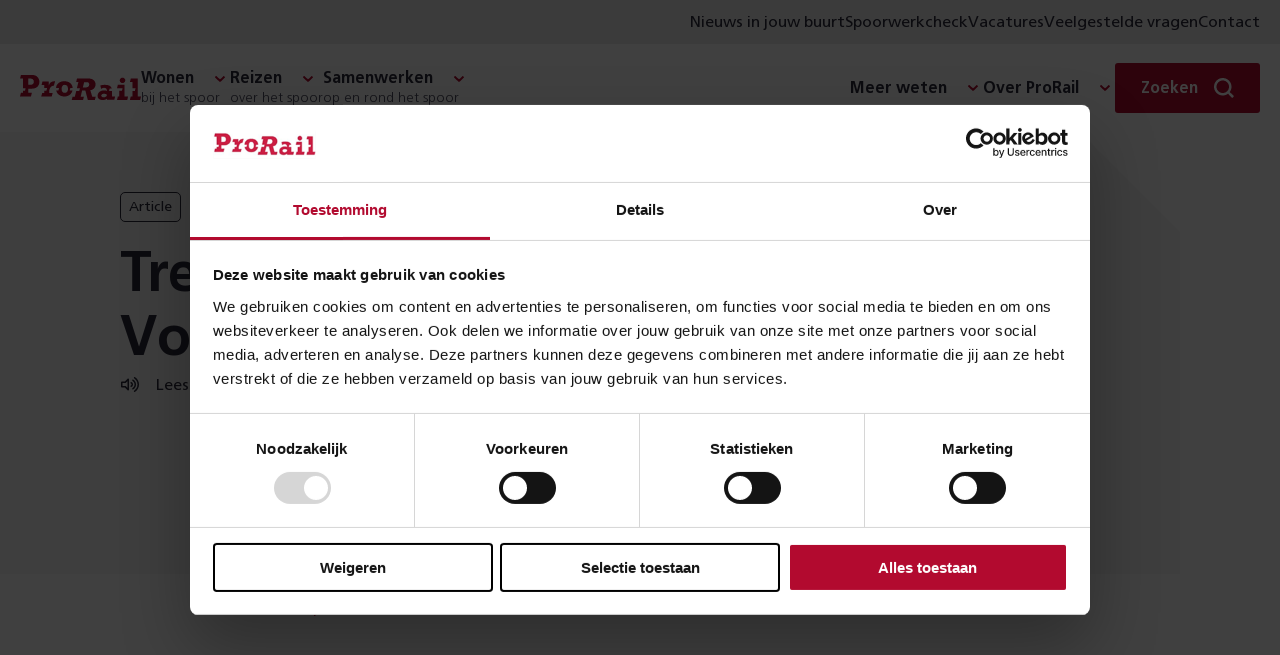

--- FILE ---
content_type: text/html; charset=utf-8
request_url: https://www.prorail.nl/treinongeval-bij-voorschoten
body_size: 8981
content:




<!DOCTYPE html>
<html lang="nl" dir="ltr">
<head>
    <meta charset="UTF-8">
    <meta http-equiv="X-UA-Compatible" content="IE=edge"/>
    <meta name="viewport" content="width=device-width, initial-scale=1">
    <meta name="format-detection" content="telephone=no">
    <link rel="icon" href="/static/favicon.ico">
    <link rel="apple-touch-icon" sizes="180x180" href="/static/apple-touch-icon.png">
    <link rel="icon" type="image/png" sizes="32x32" href="/static/favicon-32x32.png">
    <link rel="icon" type="image/png" sizes="150x150" href="/static/mstile-150x150.png">
    <title>Treinongeval bij Voorschoten | ProRail</title>

    <link rel="preload" href="/static/prorail.js?v=20260113155724" as="script" crossorigin="anonymous" />
    <link rel="preload" as="script" href="https://cdn1.readspeaker.com/script/6539/ReadSpeaker.js?pids=embhl"/>

        <link rel="stylesheet" href="/static/css/prorail-BpYIHuVn.css" type="text/css"/>
        <link rel="stylesheet" href="/static/css/app-CKmhLKwe.css" type="text/css"/>
    
    

        <link rel="preconnect" href="https://consentcdn.cookiebot.com">
        <script type="text/javascript" data-cookieconsent="ignore" nonce="b927b10a-1d4f-46a4-8566-f36de947da13">
            window.dataLayer = window.dataLayer || [];
            function gtag() {
                dataLayer.push(arguments);
            }
            gtag("consent", "default", {
                ad_personalization: "denied",
                ad_storage: "denied",
                ad_user_data: "denied",
                analytics_storage: "denied",
                functionality_storage: "denied",
                personalization_storage: "denied",
                security_storage: "granted",
                wait_for_update: 500,
            });
            gtag("set", "ads_data_redaction", true);
            gtag("set", "url_passthrough", false);
        </script>
        <script id="Cookiebot" src="https://consent.cookiebot.com/uc.js" data-cbid="8d5b2792-f122-43dc-b29c-d9acf9395235" data-blockingmode="auto" type="text/javascript"></script>

    

<!-- OneSignal -->
<script type="text/javascript" nonce="b927b10a-1d4f-46a4-8566-f36de947da13">
    window.OneSignalDeferred = window.OneSignalDeferred || [];
    OneSignalDeferred.push(async function(OneSignal) {
        await OneSignal.init({
            appId: "6247411d-470f-494a-91fb-c81c09b5e54e",
            safari_web_id: "web.onesignal.auto.4bf73218-3550-4659-982d-970270d14d2d",
            requiresUserPrivacyConsent: true,
            welcomeNotification: {
                "title": "Inschrijven voor meldingen",
                "message": "Bedankt voor het inschrijven voor meldingen",
            },
        });
    });
    OneSignalDeferred.push(async function(OneSignal) {
        if (Cookiebot.hasResponse) {
            OneSignal.setConsentGiven(true);
        } else {
            window.addEventListener("CookiebotOnConsentReady", function() { OneSignal.setConsentGiven(true); });
        }
    });

    if (Cookiebot.hasResponse) {
        Cookiebot.getScript("https://cdn.onesignal.com/sdks/web/v16/OneSignalSDK.page.js")
    } else {
        window.addEventListener("CookiebotOnConsentReady", function() { Cookiebot.getScript("https://cdn.onesignal.com/sdks/web/v16/OneSignalSDK.page.js") })
    }
</script>


    <script type="module" src="/static/prorail.js?v=20260113155724"></script>
        <link rel="modulepreload" href="/static/js/app-DSuOR_Vc.js"/>
        <link rel="modulepreload" href="/static/js/app.prorail-N79yc6gf.js"/>
        <link rel="modulepreload" href="/static/js/subcategories-Du4bQ9c7.js"/>

    <script data-cookieconsent="ignore" nonce="b927b10a-1d4f-46a4-8566-f36de947da13" type="text/javascript">
(function(w,d,s,l,i){w[l]=w[l]||[];w[l].push({'gtm.start':
new Date().getTime(),event:'gtm.js'});var f=d.getElementsByTagName(s)[0],
j=d.createElement(s),dl=l!='dataLayer'?'&l='+l:'';j.async=true;j.src=
'https://www.googletagmanager.com/gtm.js?id='+i+dl;f.parentNode.insertBefore(j,f);
})(window,document,'script','dataLayer','GTM-THXB52');
</script>
<script nonce="b927b10a-1d4f-46a4-8566-f36de947da13">
!function(T,l,y){var S=T.location,k="script",D="instrumentationKey",C="ingestionendpoint",I="disableExceptionTracking",E="ai.device.",b="toLowerCase",w="crossOrigin",N="POST",e="appInsightsSDK",t=y.name||"appInsights";(y.name||T[e])&&(T[e]=t);var n=T[t]||function(d){var g=!1,f=!1,m={initialize:!0,queue:[],sv:"5",version:2,config:d};function v(e,t){var n={},a="Browser";return n[E+"id"]=a[b](),n[E+"type"]=a,n["ai.operation.name"]=S&&S.pathname||"_unknown_",n["ai.internal.sdkVersion"]="javascript:snippet_"+(m.sv||m.version),{time:function(){var e=new Date;function t(e){var t=""+e;return 1===t.length&&(t="0"+t),t}return e.getUTCFullYear()+"-"+t(1+e.getUTCMonth())+"-"+t(e.getUTCDate())+"T"+t(e.getUTCHours())+":"+t(e.getUTCMinutes())+":"+t(e.getUTCSeconds())+"."+((e.getUTCMilliseconds()/1e3).toFixed(3)+"").slice(2,5)+"Z"}(),iKey:e,name:"Microsoft.ApplicationInsights."+e.replace(/-/g,"")+"."+t,sampleRate:100,tags:n,data:{baseData:{ver:2}}}}var h=d.url||y.src;if(h){function a(e){var t,n,a,i,r,o,s,c,u,p,l;g=!0,m.queue=[],f||(f=!0,t=h,s=function(){var e={},t=d.connectionString;if(t)for(var n=t.split(";"),a=0;a<n.length;a++){var i=n[a].split("=");2===i.length&&(e[i[0][b]()]=i[1])}if(!e[C]){var r=e.endpointsuffix,o=r?e.location:null;e[C]="https://"+(o?o+".":"")+"dc."+(r||"services.visualstudio.com")}return e}(),c=s[D]||d[D]||"",u=s[C],p=u?u+"/v2/track":d.endpointUrl,(l=[]).push((n="SDK LOAD Failure: Failed to load Application Insights SDK script (See stack for details)",a=t,i=p,(o=(r=v(c,"Exception")).data).baseType="ExceptionData",o.baseData.exceptions=[{typeName:"SDKLoadFailed",message:n.replace(/\./g,"-"),hasFullStack:!1,stack:n+"\nSnippet failed to load ["+a+"] -- Telemetry is disabled\nHelp Link: https://go.microsoft.com/fwlink/?linkid=2128109\nHost: "+(S&&S.pathname||"_unknown_")+"\nEndpoint: "+i,parsedStack:[]}],r)),l.push(function(e,t,n,a){var i=v(c,"Message"),r=i.data;r.baseType="MessageData";var o=r.baseData;return o.message='AI (Internal): 99 message:"'+("SDK LOAD Failure: Failed to load Application Insights SDK script (See stack for details) ("+n+")").replace(/\"/g,"")+'"',o.properties={endpoint:a},i}(0,0,t,p)),function(e,t){if(JSON){var n=T.fetch;if(n&&!y.useXhr)n(t,{method:N,body:JSON.stringify(e),mode:"cors"});else if(XMLHttpRequest){var a=new XMLHttpRequest;a.open(N,t),a.setRequestHeader("Content-type","application/json"),a.send(JSON.stringify(e))}}}(l,p))}function i(e,t){f||setTimeout(function(){!t&&m.core||a()},500)}var e=function(){var n=l.createElement(k);n.src=h;var e=y[w];return!e&&""!==e||"undefined"==n[w]||(n[w]=e),n.onload=i,n.onerror=a,n.onreadystatechange=function(e,t){"loaded"!==n.readyState&&"complete"!==n.readyState||i(0,t)},n}();y.ld<0?l.getElementsByTagName("head")[0].appendChild(e):setTimeout(function(){l.getElementsByTagName(k)[0].parentNode.appendChild(e)},y.ld||0)}try{m.cookie=l.cookie}catch(p){}function t(e){for(;e.length;)!function(t){m[t]=function(){var e=arguments;g||m.queue.push(function(){m[t].apply(m,e)})}}(e.pop())}var n="track",r="TrackPage",o="TrackEvent";t([n+"Event",n+"PageView",n+"Exception",n+"Trace",n+"DependencyData",n+"Metric",n+"PageViewPerformance","start"+r,"stop"+r,"start"+o,"stop"+o,"addTelemetryInitializer","setAuthenticatedUserContext","clearAuthenticatedUserContext","flush"]),m.SeverityLevel={Verbose:0,Information:1,Warning:2,Error:3,Critical:4};var s=(d.extensionConfig||{}).ApplicationInsightsAnalytics||{};if(!0!==d[I]&&!0!==s[I]){var c="onerror";t(["_"+c]);var u=T[c];T[c]=function(e,t,n,a,i){var r=u&&u(e,t,n,a,i);return!0!==r&&m["_"+c]({message:e,url:t,lineNumber:n,columnNumber:a,error:i}),r},d.autoExceptionInstrumented=!0}return m}(y.cfg);function a(){y.onInit&&y.onInit(n)}(T[t]=n).queue&&0===n.queue.length?(n.queue.push(a),n.trackPageView({})):a()}(window,document,{src: "https://js.monitor.azure.com/scripts/b/ai.2.gbl.min.js", crossOrigin: "anonymous", cfg: {connectionString: 'InstrumentationKey=3a753b65-5155-45be-a6ce-0f923019531e;IngestionEndpoint=https://westeurope-5.in.applicationinsights.azure.com/;LiveEndpoint=https://westeurope.livediagnostics.monitor.azure.com/;ApplicationId=6c7199ca-ee62-4caa-9791-41b21360f38c', disableCookiesUsage: false }});
</script>


        <meta name="description" content="Dinsdagmorgen 4 april heeft er een treinongeluk plaatsgevonden op het spoor bij Voorschoten. Daarbij is een reizigerstrein ontspoord en is ook een goederentrein betrokken. In de reizigerstrein zaten ongeveer 50 reizigers. Bij het ongeval zijn meerdere gew&#x2026;">

    <!--Facebook domain verification-->
    <meta name="facebook-domain-verification" content="zjbsit0fey2s907y94o8pefi9ma01z"/>

    <!-- Open graph meta tags-->
    <meta property="og:url" content="https://www.prorail.nl/treinongeval-bij-voorschoten"/>
    <meta property="og:type" content="website"/>
    <meta property="og:title" content="Treinongeval bij Voorschoten"/>
        <meta property="og:description" content="Dinsdagmorgen 4 april heeft er een treinongeluk plaatsgevonden op het spoor bij Voorschoten. Daarbij is een reizigerstrein ontspoord en is ook een goederentrein betrokken. In de reizigerstrein zaten ongeveer 50 reizigers. Bij het ongeval zijn meerdere gew&#x2026;"/>
        <meta property="og:image" content="https://www.prorail.nl/siteassets/homepage/voorpagina/2023/09/vb--20220417-5489.jpg?width=600&amp;height=315&amp;mode=crop&amp;scale=down&amp;v=2083413848"/>

    <link href="https://www.prorail.nl/treinongeval-bij-voorschoten" rel="canonical" />
    
</head>
<body >
    <!-- Google Tag Manager (noscript) -->
<noscript><iframe src="https://www.googletagmanager.com/ns.html?id=GTM-THXB52" height="0" width="0" style="display:none;visibility:hidden"></iframe></noscript>
<!-- End Google Tag Manager (noscript) -->


    

    <div class="prorail">
        <div id="drawer-portal"></div>



        <p class="skiplinks background-secondary">
            <span>Direct naar de &nbsp;</span><a href="#inhoud">inhoud</a><span>.</span><span class="helper"></span>
        </p>



    <div class="utility-menu">
        <div class="utility-menu__container">
            <ul class="menu-list clean">
               <li class="menu__collapse-item">
                    <prorail-user-location
                        :translations='{"drawerTitle":"Nieuws uit jouw omgeving","drawerIntro":"Voer hieronder een locatie in en lees in nieuwsberichten over wat er in jouw buurt speelt.","cookieDisclaimerPart1":"Om lokaal nieuws aan te kunnen bieden, gebruiken wij cookies.","cookieDisclaimerPart2":"Lees hoe wij cookies gebruiken bij de","cookieDisclaimerPart3":"Je kunt altijd de ingevoerde locatie weer verwijderen.","cookieSettingsText":"cookie instellingen","placeName":"Plaatsnaam","radius":"Straal","save":"Opslaan","removeLocation":"Locatie verwijderen","currentLocationLabel":"Gebruik mijn huidige locatie","localNews":"Nieuws in jouw buurt","localNewsWithLocation":"Nieuws in","noCookieMessage":"Wij gebruiken cookies om je voorkeuren op te slaan. Meer informatie hierover vind je in onze cookieverklaring.","noCookieButton":"Pas je cookie-instellingen aan"}'
                        redirect-to="/nieuws?l=true"
                    ></prorail-user-location>
                </li>

                    <li class="menu__collapse-item">
                        <a title="Spoorwerkcheck" target="_blank" class="menu__collapse-link"  href="https://spoorwerkinmijnbuurt.prorail.nl/">
                            Spoorwerkcheck
                        </a>
                    </li>
                    <li class="menu__collapse-item">
                        <a title="Vacatures" target="_blank" class="menu__collapse-link"  href="https://www.werkenbijprorail.nl/">
                            Vacatures
                        </a>
                    </li>
                    <li class="menu__collapse-item">
                        <a title="Veelgestelde vragen" class="menu__collapse-link"  href="/veelgestelde-vragen">
                            Veelgestelde vragen
                        </a>
                    </li>
                    <li class="menu__collapse-item">
                        <a title="Contact" class="menu__collapse-link"  href="/contact">
                            Contact
                        </a>
                    </li>
            </ul>
        </div>
    </div>

<header class="header navigation-header">
    <nav class="nav navigation-wrapper" aria-label="Prorail" lang="nl">
        <h2 class="visually-hidden">Navigatie</h2>
        <prorail-navigation class="navigation">
            <template #logo>
                <a href="/" class="logo">
                    <span class="visually-hidden">Homepage ProRail</span>
                </a>
            </template>

            <template #hamburger-menu>
                <div class="hamburger-menu">
                    <div class="collapse">
                        <ul class="menu menu-list is-top clean">
        <li class="menu__submenu">
	        <span class="menu__heading h5 has-collapse">
	            <span class="menu__heading-title bgicon-chevron-after">Wonen</span>
	                <span class="menu__heading-subtitle">bij het spoor</span>
	        </span>

               <ul class="menu-list menu__collapse collapse clean submenu__two-column highlight-lastitem">
	                    <li class="menu__collapse-item">
                            <a title="Projecten" href="/projecten" class="bgicon-arrow-after menu__collapse-link">Projecten</a>
                        </li>
	                    <li class="menu__collapse-item">
                            <a title="Trillingen" href="/wonen/trillingen" class="bgicon-arrow-after menu__collapse-link">Trillingen</a>
                        </li>
	                    <li class="menu__collapse-item">
                            <a title="Geluid" href="/wonen/geluid" class="bgicon-arrow-after menu__collapse-link">Geluid</a>
                        </li>
	                    <li class="menu__collapse-item">
                            <a title="Spoorwerk in mijn buurt" href="/wonen/spoorwerk-in-de-buurt" class="bgicon-arrow-after menu__collapse-link">Spoorwerk in mijn buurt</a>
                        </li>
	                    <li class="menu__collapse-item">
                            <a title="Omgevingswet" href="/wonen/omgevingswet" class="bgicon-arrow-after menu__collapse-link">Omgevingswet</a>
                        </li>
	                    <li class="menu__collapse-item">
                            <a title="Alles over wonen" href="/wonen" class="bgicon-arrow-after menu__collapse-link">Alles over wonen</a>
                        </li>
	            </ul>
	    </li>
        <li class="menu__submenu">
	        <span class="menu__heading h5 has-collapse">
	            <span class="menu__heading-title bgicon-chevron-after">Reizen</span>
	                <span class="menu__heading-subtitle">over het spoor</span>
	        </span>

               <ul class="menu-list menu__collapse collapse clean submenu__two-column highlight-lastitem">
	                    <li class="menu__collapse-item">
                            <a title="Stations" href="/reizen/stations" class="bgicon-arrow-after menu__collapse-link">Stations</a>
                        </li>
	                    <li class="menu__collapse-item">
                            <a title="Werkzaamheden &amp; storingen" href="/werkzaamheden-storingen" class="bgicon-arrow-after menu__collapse-link">Werkzaamheden &amp; storingen</a>
                        </li>
	                    <li class="menu__collapse-item">
                            <a title="Reisplanners" href="/reizen/reisplanners" class="bgicon-arrow-after menu__collapse-link">Reisplanners</a>
                        </li>
	                    <li class="menu__collapse-item">
                            <a title="Langdurige storingen liften en roltrappen" href="/reizen/stations/toegankelijkheid/langdurige-storingen-liften-en-roltrappen" class="bgicon-arrow-after menu__collapse-link">Langdurige storingen liften en roltrappen</a>
                        </li>
	                    <li class="menu__collapse-item">
                            <a title="Soorten storingen" href="/reizen/storingen" class="bgicon-arrow-after menu__collapse-link">Soorten storingen</a>
                        </li>
	                    <li class="menu__collapse-item">
                            <a title="Alles over reizen" href="/reizen" class="bgicon-arrow-after menu__collapse-link">Alles over reizen</a>
                        </li>
	            </ul>
	    </li>
        <li class="menu__submenu">
	        <span class="menu__heading h5 has-collapse">
	            <span class="menu__heading-title bgicon-chevron-after">Samenwerken</span>
	                <span class="menu__heading-subtitle">op en rond het spoor</span>
	        </span>

               <ul class="menu-list menu__collapse collapse clean submenu__two-column highlight-lastitem">
	                    <li class="menu__collapse-item">
                            <a title="Overheden" href="/samenwerken/overheden" class="bgicon-arrow-after menu__collapse-link">Overheden</a>
                        </li>
	                    <li class="menu__collapse-item">
                            <a title="Leveranciers" href="/samenwerken/leveranciers" class="bgicon-arrow-after menu__collapse-link">Leveranciers</a>
                        </li>
	                    <li class="menu__collapse-item">
                            <a title="Vervoerders" href="/samenwerken/vervoerders" class="bgicon-arrow-after menu__collapse-link">Vervoerders</a>
                        </li>
	                    <li class="menu__collapse-item">
                            <a title="Applicaties" href="/samenwerken/applicaties" class="bgicon-arrow-after menu__collapse-link">Applicaties</a>
                        </li>
	                    <li class="menu__collapse-item">
                            <a title="Vergunningen" href="/samenwerken/vergunningen-aanvragen" class="bgicon-arrow-after menu__collapse-link">Vergunningen</a>
                        </li>
	                    <li class="menu__collapse-item">
                            <a title="Alles over samenwerken" href="/samenwerken" class="bgicon-arrow-after menu__collapse-link">Alles over samenwerken</a>
                        </li>
	            </ul>
	    </li>

                        </ul>

                        <section class="is-bottom-navigation">
                            <ul class="menu menu-list is-bottom clean">
        <li class="menu__submenu">
	        <span class="menu__heading h5 has-collapse">
	            <span class="menu__heading-title bgicon-chevron-after">Meer weten</span>
	        </span>

               <ul class="menu-list menu__collapse collapse clean submenu__two-column ">
	                    <li class="menu__collapse-item">
                            <a title="Over goederenvervoer" href="/over-ons/wat-doet-prorail/spoorgoederenvervoer" class="bgicon-arrow-after menu__collapse-link">Over goederenvervoer</a>
                        </li>
	                    <li class="menu__collapse-item">
                            <a title="Over ERTMS" href="/programmas/ertms" class="bgicon-arrow-after menu__collapse-link">Over ERTMS</a>
                        </li>
	                    <li class="menu__collapse-item">
                            <a title="Over veiligheid" href="/veiligheid" class="bgicon-arrow-after menu__collapse-link">Over veiligheid</a>
                        </li>
	                    <li class="menu__collapse-item">
                            <a title="Over NABO" href="/programmas/nabo" class="bgicon-arrow-after menu__collapse-link">Over NABO</a>
                        </li>
	                    <li class="menu__collapse-item">
                            <a title="Over innovatie" href="/toekomst/innoveren" class="bgicon-arrow-after menu__collapse-link">Over innovatie</a>
                        </li>
	                    <li class="menu__collapse-item">
                            <a title="Over PHS" href="/programmas/programma-hoogfrequent-spoorvervoer" class="bgicon-arrow-after menu__collapse-link">Over PHS</a>
                        </li>
	                    <li class="menu__collapse-item">
                            <a title="Over duurzaamheid" href="/toekomst/duurzaamheid" class="bgicon-arrow-after menu__collapse-link">Over duurzaamheid</a>
                        </li>
	                    <li class="menu__collapse-item">
                            <a title="Over PazzUp" href="/pazzup" class="bgicon-arrow-after menu__collapse-link">Over PazzUp</a>
                        </li>
	            </ul>
	    </li>
        <li class="menu__submenu">
	        <span class="menu__heading h5 has-collapse">
	            <span class="menu__heading-title bgicon-chevron-after">Over ProRail</span>
	        </span>

               <ul class="menu-list menu__collapse collapse clean  ">
	                    <li class="menu__collapse-item">
                            <a title="Wat wij doen" href="/over-ons/wat-doet-prorail" class="bgicon-arrow-after menu__collapse-link">Wat wij doen</a>
                        </li>
	                    <li class="menu__collapse-item">
                            <a title="Organisatie" href="/over-ons/organisatie" class="bgicon-arrow-after menu__collapse-link">Organisatie</a>
                        </li>
	                    <li class="menu__collapse-item">
                            <a title="Onze kantoren" href="/onze-kantoren" class="bgicon-arrow-after menu__collapse-link">Onze kantoren</a>
                        </li>
	                    <li class="menu__collapse-item">
                            <a title="Wij en Europa" href="/toekomst/prorail-en-europa" class="bgicon-arrow-after menu__collapse-link">Wij en Europa</a>
                        </li>
	                    <li class="menu__collapse-item">
                            <a title="Wij en de HSL" href="/over-ons/prorail-hsl" class="bgicon-arrow-after menu__collapse-link">Wij en de HSL</a>
                        </li>
	            </ul>
	    </li>
                            </ul>

                                <div class="utility-menu">
                                    <ul class="menu-list clean">
                                        <li class="menu__collapse-item">
                                           <prorail-user-location
                                                :translations='{"drawerTitle":"Nieuws uit jouw omgeving","drawerIntro":"Voer hieronder een locatie in en lees in nieuwsberichten over wat er in jouw buurt speelt.","cookieDisclaimerPart1":"Om lokaal nieuws aan te kunnen bieden, gebruiken wij cookies.","cookieDisclaimerPart2":"Lees hoe wij cookies gebruiken bij de","cookieDisclaimerPart3":"Je kunt altijd de ingevoerde locatie weer verwijderen.","cookieSettingsText":"cookie instellingen","placeName":"Plaatsnaam","radius":"Straal","save":"Opslaan","removeLocation":"Locatie verwijderen","currentLocationLabel":"Gebruik mijn huidige locatie","localNews":"Nieuws in jouw buurt","localNewsWithLocation":"Nieuws in","noCookieMessage":"Wij gebruiken cookies om je voorkeuren op te slaan. Meer informatie hierover vind je in onze cookieverklaring.","noCookieButton":"Pas je cookie-instellingen aan"}'
                                                redirect-to="/nieuws?L=true"
                                            ></prorail-user-location>
                                        </li>

                                            <li class="menu__collapse-item">
                                                <a title="Spoorwerkcheck" target="_blank" class="bgicon-arrow-after menu__collapse-link" href="https://spoorwerkinmijnbuurt.prorail.nl/">
                                                    Spoorwerkcheck
                                                </a>
                                            </li>
                                            <li class="menu__collapse-item">
                                                <a title="Vacatures" target="_blank" class="bgicon-arrow-after menu__collapse-link" href="https://www.werkenbijprorail.nl/">
                                                    Vacatures
                                                </a>
                                            </li>
                                            <li class="menu__collapse-item">
                                                <a title="Veelgestelde vragen" class="bgicon-arrow-after menu__collapse-link" href="/veelgestelde-vragen">
                                                    Veelgestelde vragen
                                                </a>
                                            </li>
                                            <li class="menu__collapse-item">
                                                <a title="Contact" class="bgicon-arrow-after menu__collapse-link" href="/contact">
                                                    Contact
                                                </a>
                                            </li>
                                    </ul>
                                </div>

                                <div class="temporary-menu">
                                    <div class="temporary-menu__container">
                                        <div class="temporary-menu__items">
                                                <span class="temporary-menu__label">Nu actueel:</span>

                                                <a href="~/link/1469e730eee04a0ebfe8ee19689d85a7.aspx" title="Het spoor monitoren" class="temporary-menu__link">
                                                    <span class="temporary-menu__link-text">Het spoor monitoren</span>
                                                    <img src="/globalassets/icons/arrow.svg" alt="" width="16" height="16" class="temporary-menu__icon"/>
                                                </a>
                                        </div>
                                    </div>
                                </div>
                        </section>
                    </div>
                </div>

                    <a href="/contact" class="contact-button" title="Contact">Contact</a>
            </template>
            <template #desktop>
                <div class="navigation-desktop">
                    <ul class="menu menu-list clean">
        <li class="menu__submenu">
	        <span class="menu__heading h5 has-collapse">
	            <span class="menu__heading-title bgicon-chevron-after">Wonen</span>
	                <span class="menu__heading-subtitle">bij het spoor</span>
	        </span>

               <ul class="menu-list menu__collapse collapse clean submenu__two-column highlight-lastitem">
	                    <li class="menu__collapse-item">
                            <a title="Projecten" href="/projecten" class="bgicon-arrow-after menu__collapse-link">Projecten</a>
                        </li>
	                    <li class="menu__collapse-item">
                            <a title="Trillingen" href="/wonen/trillingen" class="bgicon-arrow-after menu__collapse-link">Trillingen</a>
                        </li>
	                    <li class="menu__collapse-item">
                            <a title="Geluid" href="/wonen/geluid" class="bgicon-arrow-after menu__collapse-link">Geluid</a>
                        </li>
	                    <li class="menu__collapse-item">
                            <a title="Spoorwerk in mijn buurt" href="/wonen/spoorwerk-in-de-buurt" class="bgicon-arrow-after menu__collapse-link">Spoorwerk in mijn buurt</a>
                        </li>
	                    <li class="menu__collapse-item">
                            <a title="Omgevingswet" href="/wonen/omgevingswet" class="bgicon-arrow-after menu__collapse-link">Omgevingswet</a>
                        </li>
	                    <li class="menu__collapse-item">
                            <a title="Alles over wonen" href="/wonen" class="bgicon-arrow-after menu__collapse-link">Alles over wonen</a>
                        </li>
	            </ul>
	    </li>
        <li class="menu__submenu">
	        <span class="menu__heading h5 has-collapse">
	            <span class="menu__heading-title bgicon-chevron-after">Reizen</span>
	                <span class="menu__heading-subtitle">over het spoor</span>
	        </span>

               <ul class="menu-list menu__collapse collapse clean submenu__two-column highlight-lastitem">
	                    <li class="menu__collapse-item">
                            <a title="Stations" href="/reizen/stations" class="bgicon-arrow-after menu__collapse-link">Stations</a>
                        </li>
	                    <li class="menu__collapse-item">
                            <a title="Werkzaamheden &amp; storingen" href="/werkzaamheden-storingen" class="bgicon-arrow-after menu__collapse-link">Werkzaamheden &amp; storingen</a>
                        </li>
	                    <li class="menu__collapse-item">
                            <a title="Reisplanners" href="/reizen/reisplanners" class="bgicon-arrow-after menu__collapse-link">Reisplanners</a>
                        </li>
	                    <li class="menu__collapse-item">
                            <a title="Langdurige storingen liften en roltrappen" href="/reizen/stations/toegankelijkheid/langdurige-storingen-liften-en-roltrappen" class="bgicon-arrow-after menu__collapse-link">Langdurige storingen liften en roltrappen</a>
                        </li>
	                    <li class="menu__collapse-item">
                            <a title="Soorten storingen" href="/reizen/storingen" class="bgicon-arrow-after menu__collapse-link">Soorten storingen</a>
                        </li>
	                    <li class="menu__collapse-item">
                            <a title="Alles over reizen" href="/reizen" class="bgicon-arrow-after menu__collapse-link">Alles over reizen</a>
                        </li>
	            </ul>
	    </li>
        <li class="menu__submenu">
	        <span class="menu__heading h5 has-collapse">
	            <span class="menu__heading-title bgicon-chevron-after">Samenwerken</span>
	                <span class="menu__heading-subtitle">op en rond het spoor</span>
	        </span>

               <ul class="menu-list menu__collapse collapse clean submenu__two-column highlight-lastitem">
	                    <li class="menu__collapse-item">
                            <a title="Overheden" href="/samenwerken/overheden" class="bgicon-arrow-after menu__collapse-link">Overheden</a>
                        </li>
	                    <li class="menu__collapse-item">
                            <a title="Leveranciers" href="/samenwerken/leveranciers" class="bgicon-arrow-after menu__collapse-link">Leveranciers</a>
                        </li>
	                    <li class="menu__collapse-item">
                            <a title="Vervoerders" href="/samenwerken/vervoerders" class="bgicon-arrow-after menu__collapse-link">Vervoerders</a>
                        </li>
	                    <li class="menu__collapse-item">
                            <a title="Applicaties" href="/samenwerken/applicaties" class="bgicon-arrow-after menu__collapse-link">Applicaties</a>
                        </li>
	                    <li class="menu__collapse-item">
                            <a title="Vergunningen" href="/samenwerken/vergunningen-aanvragen" class="bgicon-arrow-after menu__collapse-link">Vergunningen</a>
                        </li>
	                    <li class="menu__collapse-item">
                            <a title="Alles over samenwerken" href="/samenwerken" class="bgicon-arrow-after menu__collapse-link">Alles over samenwerken</a>
                        </li>
	            </ul>
	    </li>

                    </ul>

                    <ul class="menu menu-list clean">
        <li class="menu__submenu">
	        <span class="menu__heading h5 has-collapse">
	            <span class="menu__heading-title bgicon-chevron-after">Meer weten</span>
	        </span>

               <ul class="menu-list menu__collapse collapse clean submenu__two-column ">
	                    <li class="menu__collapse-item">
                            <a title="Over goederenvervoer" href="/over-ons/wat-doet-prorail/spoorgoederenvervoer" class="bgicon-arrow-after menu__collapse-link">Over goederenvervoer</a>
                        </li>
	                    <li class="menu__collapse-item">
                            <a title="Over ERTMS" href="/programmas/ertms" class="bgicon-arrow-after menu__collapse-link">Over ERTMS</a>
                        </li>
	                    <li class="menu__collapse-item">
                            <a title="Over veiligheid" href="/veiligheid" class="bgicon-arrow-after menu__collapse-link">Over veiligheid</a>
                        </li>
	                    <li class="menu__collapse-item">
                            <a title="Over NABO" href="/programmas/nabo" class="bgicon-arrow-after menu__collapse-link">Over NABO</a>
                        </li>
	                    <li class="menu__collapse-item">
                            <a title="Over innovatie" href="/toekomst/innoveren" class="bgicon-arrow-after menu__collapse-link">Over innovatie</a>
                        </li>
	                    <li class="menu__collapse-item">
                            <a title="Over PHS" href="/programmas/programma-hoogfrequent-spoorvervoer" class="bgicon-arrow-after menu__collapse-link">Over PHS</a>
                        </li>
	                    <li class="menu__collapse-item">
                            <a title="Over duurzaamheid" href="/toekomst/duurzaamheid" class="bgicon-arrow-after menu__collapse-link">Over duurzaamheid</a>
                        </li>
	                    <li class="menu__collapse-item">
                            <a title="Over PazzUp" href="/pazzup" class="bgicon-arrow-after menu__collapse-link">Over PazzUp</a>
                        </li>
	            </ul>
	    </li>
        <li class="menu__submenu">
	        <span class="menu__heading h5 has-collapse">
	            <span class="menu__heading-title bgicon-chevron-after">Over ProRail</span>
	        </span>

               <ul class="menu-list menu__collapse collapse clean  ">
	                    <li class="menu__collapse-item">
                            <a title="Wat wij doen" href="/over-ons/wat-doet-prorail" class="bgicon-arrow-after menu__collapse-link">Wat wij doen</a>
                        </li>
	                    <li class="menu__collapse-item">
                            <a title="Organisatie" href="/over-ons/organisatie" class="bgicon-arrow-after menu__collapse-link">Organisatie</a>
                        </li>
	                    <li class="menu__collapse-item">
                            <a title="Onze kantoren" href="/onze-kantoren" class="bgicon-arrow-after menu__collapse-link">Onze kantoren</a>
                        </li>
	                    <li class="menu__collapse-item">
                            <a title="Wij en Europa" href="/toekomst/prorail-en-europa" class="bgicon-arrow-after menu__collapse-link">Wij en Europa</a>
                        </li>
	                    <li class="menu__collapse-item">
                            <a title="Wij en de HSL" href="/over-ons/prorail-hsl" class="bgicon-arrow-after menu__collapse-link">Wij en de HSL</a>
                        </li>
	            </ul>
	    </li>
                    </ul>
                </div>
            </template>
            
                <template #search>
                    <div class="menu__search search">
                        <div class="menu__submenu form">
                            <div class="menu__heading h5 has-collapse">
                                <span class="menu__search-button button primary-simple bgicon-search-after">
                                    <span style="display: none" visual-only-content="Zoeken sluiten"></span>
                                    <span class="menu__search-label">Zoeken</span>
                                </span>
                            </div>
                            <form class="menu__search-form menu__collapse collapse" action="/zoek" method="get">
                                <prorail-autosuggest class="field"
                                                     url="/zoek/suggest?siteId=18821">
                                    <input placeholder="Zoeken" class="field__input" id="search" name="q">
                                    <label class="field__label" for="search">Zoeken</label>
                                    <button type="submit" class="menu__button clean bgicon-search">
                                        <span class="visually-hidden">Zoek</span>
                                    </button>
                                </prorail-autosuggest>
                            </form>
                        </div>
                    </div>
                </template>
        </prorail-navigation>
    </nav>
</header>





        <main class="page page-prorail narrow-descendants detail" role="main" id="inhoud">

            

<div class="article-header background-senary wide narrow-descendants">
    <h1>Treinongeval bij Voorschoten</h1>
    <div class="label-wrapper">
                        <p class="label">Article</p>


    </div>
    <div class="readspeaker">
        <div id="065640fd-0060-4fc7-8ead-ee68c3852db2" class="readspeaker-button rs_skip rsbtn rs_preserve">
            <a rel="nofollow"
               class="rsbtn_play bgicon-volume-up"
               accesskey="L"
               href="//app-eu.readspeaker.com/cgi-bin/rsent?customerid=6539&amp;lang=nl_nl&amp;readid=inhoud&amp;url=https%3A%2F%2Fwww.prorail.nl%2Ftreinongeval-bij-voorschoten">
                <span class="rsbtn_left rsimg rspart">
                    <span class="rsbtn_text">
                        <span>Lees voor</span>
                    </span>
                </span>
                <span class="rsbtn_right rsimg rsplay rspart"></span>
            </a>
        </div>
    </div>

        <p class="subtitle"></p>

    <p class="intro">Dinsdagmorgen 4 april heeft er een treinongeluk plaatsgevonden op het spoor bij Voorschoten. Daarbij is een reizigerstrein ontspoord en is ook een goederentrein betrokken. In de reizigerstrein zaten ongeveer 50 reizigers. Bij het ongeval zijn meerdere gewonden gevallen. De eerste zorg gaat uit naar iedereen die hulp nodig heeft. Er zal grootschalig onderzoek worden gedaan naar de oorzaak van het ongeval.</p>
</div>


    <div class="readspeaker">
        <div id="648f0f56-546e-4528-852a-6d96bd5bd66e" class="readspeaker-button rs_skip rsbtn rs_preserve">
            <a rel="nofollow"
               class="rsbtn_play bgicon-volume-up"
               accesskey="L"
               href="//app-eu.readspeaker.com/cgi-bin/rsent?customerid=6539&amp;lang=nl_nl&amp;readid=inhoud&amp;url=https%3A%2F%2Fwww.prorail.nl%2Ftreinongeval-bij-voorschoten">
                <span class="rsbtn_left rsimg rspart">
                    <span class="rsbtn_text">
                        <span>Lees voor</span>
                    </span>
                </span>
                <span class="rsbtn_right rsimg rsplay rspart"></span>
            </a>
        </div>
    </div>





<div class="rich-text " v-background-helper >
    <div class="">
        <div class="highlight-text">
            
        </div>
    </div>
</div>
    






          
                <prorail-satisfaction-survey></prorail-satisfaction-survey>


    


<section class="prefooter background-primary" lang="nl">
    <div class="content offset" id="prefooter">
        <div class="left">
            
    <h2  class="">Spoorwerkcheck</h2>

            <p>Woon of werk je binnen 300 meter van het spoor? Maak dan gebruik van onze spoorwerkcheck. Je ziet direct welke werkzaamheden in jouw buurt gepland staan.</p>
            

        </div>
        <div class="right">
            <prorail-form no-invalid-list label-invalid-fields="test" form-id="spoorwerkcheck">
                <form action="https://spoorwerkinmijnbuurt.prorail.nl/viewer/Index.html" method="get" target="_blank">
                    <input type="hidden" value="Omwonenden" name="viewer" id="Content_PreFooter_viewer" />
                    <div class="field">
                        <input type="text" 
                               id="prefooter-postalcode" name="postcode" 
                               class="prefooter-postalcode" 
                               placeholder="bijvoorbeeld: 1234AB" 
                               pattern="[1-9][0-9]{0,3}[A-Za-z]{2}" maxlength="6" required 
                               aria-describedby="prefooter-postalcode-description" 
                               autocomplete="postal-code">
                        <label for="prefooter-postalcode">Postcode</label>
                        <div class="prefooter-postalcode__description" id="prefooter-postalcode-description">
                            <p class="invalid">Geen geldig huisnummer, vul alleen het cijfer in.</p>
                        </div>
                    </div>
                    <div class="field">
                        <input class="prefooter-number" id="prefooter-number" name="huisnummer" type="text" placeholder="Gebruik alleen cijfers" pattern="[1-9][0-9]{0,4}" maxlength="5" required aria-describedby="prefooter-number-description">
                        <label for="prefooter-number">Huisnummer</label>
                        <div class="prefooter-number__description" id="prefooter-number-description">
                            <p class="invalid">Geen geldige postcode, vul alleen cijfers en letters in zonder spatie.</p>
                        </div>
                    </div>
                    <button type="submit" class="">Bekijk werkzaamheden</button>
                </form>
            </prorail-form>
        </div>
    </div>
</section>



<button class="back-to-top-btn button primary back-to-top-btn js-back-to-top-btn" aria-label="Terug naar boven"></button>

            <div id="modals-portal"></div>
        </main>



<footer lang="nl">
    <div class="full">
        <nav class="wide row">
                <h2 class="visually-hidden">Footer</h2>
            <prorail-accordion mobile class="column c-6 is-merged">
                <template #controls>
                    <h3 class="h6">Snel naar</h3>
                </template>

                    <ul class="clean">
                            <li><a href="/livestreams">Livestreams</a></li>
                            <li><a href="/evenementen-overzicht">Evenementen</a></li>
                            <li><a href="/series">Series</a></li>
                            <li><a href="/verhalen">Verhalen</a></li>
                    </ul>

                    <ul class="clean">
                            <li><a href="/programmas">Programma&#x27;s</a></li>
                            <li><a href="/veiligheid">Veiligheid</a></li>
                            <li><a href="/contact/media">Media</a></li>
                            <li><a href="/over-ons/organisatie/jaarverslagen">Jaarverslagen</a></li>
                    </ul>
            </prorail-accordion>


            <div class="column c-3">
                <h3 class="h6">ProRail</h3>
                    <address>
                        <span><strong>De Inktpot (hoofdkantoor)</strong></span>
                        <span>Moreelsepark 3</span>
                        <span>3511 EP  Utrecht</span>
                            <a href="/onze-kantoren" class="button link">Alle kantoren</a>
                    </address>
            </div>
            <div class="column c-3">
                <h3 class="h6">Volg ons op</h3>
                <ul class="clean socials">
                        <li>
                            <a class="button primary-simple round bgicon-facebook" href="https://www.facebook.com/ProRail" target="_blank" rel="nofollow noreferrer">
                                <span>Facebook</span>
                            </a>
                        </li>
                        <li>
                            <a class="button primary-simple round bgicon-instagram" href="https://instagram.com/prorail" target="_blank" rel="nofollow noreferrer">
                                <span>Instagram</span>
                            </a>
                        </li>
                        <li>
                            <a class="button primary-simple round bgicon-youtube" href="https://www.youtube.com/user/prorail" target="_blank" rel="nofollow noreferrer">
                                <span>Youtube</span>
                            </a>
                        </li>
                        <li>
                            <a class="button primary-simple round bgicon-linkedin" href="https://www.linkedin.com/company/prorail" target="_blank" rel="nofollow noreferrer">
                                <span>LinkedIn</span>
                            </a>
                        </li>
                        <li>
                            <a class="button primary-simple round bgicon-threads" href="https://www.threads.net/@prorail" target="_blank" rel="nofollow noreferrer">
                                <span>Threads</span>
                            </a>
                        </li>
                </ul>
            </div>
            <h2 class="payoff c-12">
                <span class="logo"><span class="visually-hidden">Prorail</span></span>
                <span class="content">Verbindt. Verbetert. Verduurzaamt.</span>
            </h2>
                <ul class="colofon clean">
                    <li><button class="clean" onclick="Cookiebot.renew()">Cookie instellingen</button></li>
                        <li><a href="/copyright">Copyright</a></li>
                        <li><a href="/disclaimer">Disclaimer</a></li>
                        <li><a href="/digitale-toegankelijkheid">Toegankelijkheid</a></li>
                        <li><a href="/cookies">Cookies</a></li>
                        <li><a href="/privacy">Privacy</a></li>
                        <li><a href="/feedback">Feedback</a></li>
                </ul>
        </nav>
    </div>
</footer>

        
        
    </div>

    <script defer="defer" nonce="b927b10a-1d4f-46a4-8566-f36de947da13" src="/Util/Find/epi-util/find.js?v=6291456"></script>
<script nonce="b927b10a-1d4f-46a4-8566-f36de947da13">
document.addEventListener('DOMContentLoaded',function(){if(typeof FindApi === 'function'){var api = new FindApi();api.setApplicationUrl('/');api.setServiceApiBaseUrl('/find_v2/');api.processEventFromCurrentUri();api.bindWindowEvents();api.bindAClickEvent();api.sendBufferedEvents();}})
</script>


    <script src="https://cdn1.readspeaker.com/script/6539/ReadSpeaker.js?pids=embhl" type="text/javascript" defer crossorigin="anonymous" integrity="sha512-gVru8M341n3HqtEG+E6d0fdTLcg9SztMpyxY/0Ov8G3o9HJJEAOjwV5MycnosqWT67ztCQR+UGzSS0DMuv40xA=="></script>
    
    <script type="application/ld+json">{"@context":"https://schema.org","@type":"Organization","@id":"https://www.prorail.nl/#organisation","name":"ProRail","sameAs":["https://www.facebook.com/ProRail","https://instagram.com/prorail","https://www.linkedin.com/company/prorail","https://www.threads.net/@prorail","https://www.youtube.com/user/prorail"],"url":"https://www.prorail.nl/","address":{"@type":"PostalAddress","name":"ProRail","addressCountry":"NL","addressLocality":"Utrecht","postalCode":"3500 GA","streetAddress":"Postbus 2038"},"contactPoint":[{"@type":"ContactPoint","areaServed":"NL","contactType":"Noodsituaties","telephone":"0800-7767245"},{"@type":"ContactPoint","areaServed":"NL","contactType":"Publieksvoorlichting","telephone":"0800-7767245"},{"@type":"ContactPoint","areaServed":"NL","contactType":"Receptie","telephone":"088-2317104"}],"legalName":"ProRail B.V.","location":{"@type":"PostalAddress","name":"ProRail","addressCountry":"NL","addressLocality":"Utrecht","postalCode":"3511 EP ","streetAddress":"Moreelsepark 3"},"logo":"https://www.prorail.nl//static/assets/brands/default/images/logo_default.svg"}</script>
</body>
</html>

--- FILE ---
content_type: image/svg+xml
request_url: https://www.prorail.nl/globalassets/icons/arrow.svg
body_size: -1316
content:
<svg width="20px" height="11px" viewBox="0 0 20 11" version="1.1" xmlns="http://www.w3.org/2000/svg">
    <g id="Pages" stroke="none" stroke-width="1">
        <g id="015-Styleguide-Icons" transform="translate(-250.000000, -581.000000)" fill="#2C2A3B">
            <g id="row" transform="translate(250.000000, 520.000000)">
                <g id="arrow" transform="translate(0.000000, 61.000000)">
                    <polygon id="arrow_right-[#346]" points="20 5.26683292 14.343 0 12.929 1.21677948 16.172 4.22639829 0 4.22639829 0 6.18480584 16.172 6.18480584 12.929 9.53045957 14.343 11"></polygon>
                </g>
            </g>
        </g>
    </g>
</svg>
